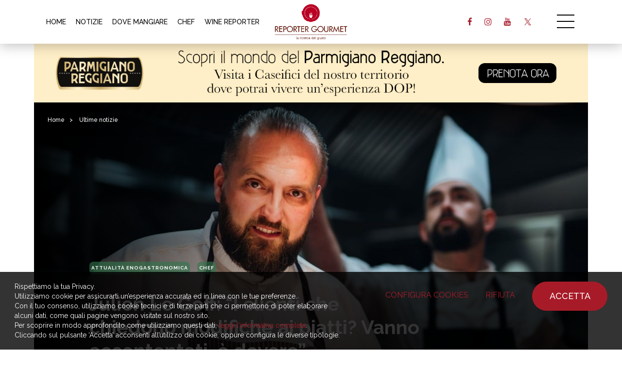

--- FILE ---
content_type: text/html; charset=UTF-8
request_url: https://reportergourmet.com/it/news/7025-julien-le-goff-i-clienti-che-chiedono-modifiche-ai-piatti-vanno-accontentati-e-dovere
body_size: 15167
content:
<!doctype html>
<html>
<head>
<meta charset="utf-8">
<title>Julien Le Goff: "I clienti che chiedono modifiche ai piatti? Vanno accontentati, è dovere” | Ultime notizie | Reporter Gourmet S.r.l.</title>
<meta name="description" content="?Voglio fare una cucina alla quale si ritorna?: ha le idee chiare Julien Le Goff, chef di Le Saint-Estève, all." />
<meta name="keywords" content="Goff, Cucina, Poi, Chef, Julien, Piatti, Idee, Fare, Locale, Piatto" />
<meta name="robots" content="index, follow" />
<meta name="googlebot" content="index, follow" />
<meta name="author" content="Reporter Gourmet S.r.l." />
<meta name="generator" content="EKRA - WCS v.1.7.5" />
<meta name="language" content="it" />


								<link rel="alternate" href="https://reportergourmet.com/en/news/7026-julien-le-goff-customers-who-ask-for-dish-modifications-they-must-be-satisfied-its-our-duty" hreflang="en" />
<meta property="og:type" content="website" />
<meta property="og:title" content="'I clienti che chiedono modifiche ai piatti? Li dovete accontentare, sono loro a darvi il lavoro”. Julien Le Goff ha parlato" />
<meta property="og:description" content="Anche voi la pensate così, o è giusto mettere un freno alle richieste dei clienti?" />
<meta property="og:url" content="https://reportergourmet.com/it/news/7025-julien-le-goff-i-clienti-che-chiedono-modifiche-ai-piatti-vanno-accontentati-e-dovere" />
<meta property="og:image" content="https://reportergourmet.com/upload/news/7025/copertina-julien-le-goff.jpg" />
<meta property="og:image:width" content="1512" /> 
<meta property="og:image:height" content="958" />
<meta property="og:image:alt" content="Reporter Gourmet S.r.l." />

<meta name="twitter:card" content="summary">
<meta name="twitter:site" content="@" />
<meta name="twitter:creator" content="@">
<meta name="twitter:url" content="https://reportergourmet.com/it/news/7025-julien-le-goff-i-clienti-che-chiedono-modifiche-ai-piatti-vanno-accontentati-e-dovere">
<meta name="twitter:image" content="https://reportergourmet.com/upload/news/7025/copertina-julien-le-goff.jpg">
<meta name="twitter:title" content="'I clienti che chiedono modifiche ai piatti? Li dovete accontentare, sono loro a darvi il lavoro”. Julien Le Goff ha parlato">
<meta name="twitter:description" content="Anche voi la pensate così, o è giusto mettere un freno alle richieste dei clienti?">

<meta name="viewport" content="width=device-width,initial-scale=1.0,minimum-scale=1.0,maximum-scale=1.0" />
<meta name="format-detection" content="telephone=no">
<meta http-equiv="imagetoolbar" content="no">
<meta name="SKYPE_TOOLBAR" content="SKYPE_TOOLBAR_PARSER_COMPATIBLE" />

<link rel="shortcut icon" href="/upload/azienda/logo_light/favicon.ico" type="image/x-icon" />


	<link rel="apple-touch-icon" href="/upload/azienda/logo_light/apple-touch-icon.png?r=69931256" />
			<link rel="apple-touch-icon" sizes="57x57" href="/upload/azienda/logo_light/apple-touch-icon-57x57.png?r=97665788" />
			<link rel="apple-touch-icon" sizes="72x72" href="/upload/azienda/logo_light/apple-touch-icon-72x72.png?r=15057998" />
			<link rel="apple-touch-icon" sizes="76x76" href="/upload/azienda/logo_light/apple-touch-icon-76x76.png?r=98754283" />
			<link rel="apple-touch-icon" sizes="114x114" href="/upload/azienda/logo_light/apple-touch-icon-114x114.png?r=677268" />
			<link rel="apple-touch-icon" sizes="120x120" href="/upload/azienda/logo_light/apple-touch-icon-120x120.png?r=76412494" />
			<link rel="apple-touch-icon" sizes="144x144" href="/upload/azienda/logo_light/apple-touch-icon-144x144.png?r=92163491" />
			<link rel="apple-touch-icon" sizes="152x152" href="/upload/azienda/logo_light/apple-touch-icon-152x152.png?r=3332491" />
			<link rel="apple-touch-icon" sizes="180x180" href="/upload/azienda/logo_light/apple-touch-icon-180x180.png?r=78105777" />
<link rel="stylesheet" href="/css/bootstrap.min.css">
<link rel="stylesheet" href="/css/style.css?1768762096">
<link rel="stylesheet" href="/css/paragrafi.css?1768762096">
<link rel="stylesheet" href="https://cdnjs.cloudflare.com/ajax/libs/fancybox/3.3.4/jquery.fancybox.min.css">

<base href="https://reportergourmet.com/">
<link href="https://maxcdn.bootstrapcdn.com/font-awesome/4.7.0/css/font-awesome.min.css" rel="stylesheet" type="text/css" media="all" />
<link rel="stylesheet" href="/css/wcs.css">
<link rel="stylesheet" href="/css/cookies.css">
<link rel="stylesheet" href="/css/custom.css?1768762096">

<!-- Meta Pixel Code -->
<script>
!function(f,b,e,v,n,t,s)
{if(f.fbq)return;n=f.fbq=function(){n.callMethod?
n.callMethod.apply(n,arguments):n.queue.push(arguments)};
if(!f._fbq)f._fbq=n;n.push=n;n.loaded=!0;n.version='2.0';
n.queue=[];t=b.createElement(e);t.async=!0;
t.src=v;s=b.getElementsByTagName(e)[0];
s.parentNode.insertBefore(t,s)}(window, document,'script',
'https://connect.facebook.net/en_US/fbevents.js');

fbq('consent', 'grant');
fbq('init', '667452465329738');
fbq('track', 'PageView');
</script>
<noscript><img height="1" width="1" style="display:none"
src="https://www.facebook.com/tr?id=667452465329738&ev=PageView&noscript=1"
/></noscript>
<!-- End Meta Pixel Code -->



			<script>
			window.dataLayer = window.dataLayer || [];
			function gtag(){dataLayer.push(arguments);}

			gtag("consent", "default", {
				"analytics_storage": "denied", 
				"ad_storage": "denied", 
				wait_for_update: 1000
			});

			gtag("set", "ads_data_redaction", true);
			</script>
			
<!-- Google tag (gtag.js) -->
<script async src="https://www.googletagmanager.com/gtag/js?id=G-Q25XNNRLNB"></script>
<script>
  window.dataLayer = window.dataLayer || [];
  function gtag(){dataLayer.push(arguments);}
  gtag('js', new Date());

  gtag('config', 'G-Q25XNNRLNB', { client_storage: 'none', 'anonymize_ip': true });
</script>

			<script>
			function deleteCookie(name) {
				document.cookie = name + '=; Path=/; Domain=reportergourmet.com; Expires=Thu, 01 Jan 1970 00:00:01 GMT;';
			}
			
			function deleteAllCookies() {
				var cookies = document.cookie.split(";");
				for(var i=0; i < cookies.length; i++) {
					var equals = cookies[i].indexOf("=");
					var name = equals > -1 ? cookies[i].substr(0, equals) : cookies[i];
					
					deleteCookie(name);
				}
				
			}

			function consentGranted(ca, ct) {
				if (ca=="1") consensoCA="granted";
				else consensoCA="denied";

				if (ct=="1") consensoCT="granted";
				else consensoCT="denied";
				
				if (ct=="1") consensoFB="grant";
				else consensoFB="revoke";

				gtag("consent", "update", {
					"analytics_storage: ": consensoCA,
					"ad_storage": consensoCT
				});
			
						fbq("consent", consensoFB);
					
				if (ca=="0" || ct=="0") {
					deleteAllCookies();
				}
				
				location.reload();
			}
			</script>

	<script type="text/javascript" src="https://maps.googleapis.com/maps/api/js?sensor=false&amp;language=it&amp;libraries=places&amp;key=AIzaSyC4qyaGEgvTuICv5nc3p0_SN28dYY9WIA4"></script>
<script src="https://www.flashb.id/universal/9b59d531-b248-5293-8567-7e2ae16c0b06.js" async data-cfasync="false"></script>
<script type="text/javascript" data-cfasync="false">
  window._hbdbrk = window._hbdbrk || [];
</script>
<script type="text/javascript" src="https://ajax.googleapis.com/ajax/libs/jquery/2.2.0/jquery.min.js"></script>
<!-- tag per recaptcha enterprise -->
<link rel="preconnect" href="https://www.google.com">
<link rel="preconnect" href="https://www.gstatic.com" crossorigin>
</head>
<body>



		
			<header class="rg-header">
				<div class="container">
					
					<!-- menu voci secondarie - solo desktop -->
					
						<nav class="rg-header-horizontal-menu" aria-label=’secondary’>
							<ul>
							<li><a href="/it/"  title="Home">HOME</a></li>
							<li><a href="/it/news"  title="Notizie">NOTIZIE</a></li>
							<li><a href="/it/dove-mangiare-in-italia"  title="Dove Mangiare">DOVE MANGIARE</a></li>
							<li><a href="/it/chef"  title="Chef">CHEF</a></li>
							<li><a href="/it/wine-reporter"  title="Wine Reporter">WINE REPORTER</a></li>
							</ul>
						</nav>			
					<a href="/it/" class="rg-logo" title="Reporter Gourmet S.r.l."></a>

					<div class="rg-header-right">
					
						<!-- link social - solo desktop -->
						
								<ul class="rg-header-social">
												<li><a target="_blank" href="https://facebook.com/119075134842268" class="rg-facebook" title="facebook"><i class="fa fa-facebook" aria-hidden="true"></i></a></li>
												<li><a target="_blank" href="https://instagram.com/reporter_gourmet" class="rg-instagram" title="instagram"><i class="fa fa-instagram" aria-hidden="true"></i></a></li>
												<li><a target="_blank" href="https://www.youtube.com/@reportergourmet505" class="rg-youtube" title="youtube"><i class="fa fa-youtube" aria-hidden="true"></i></a></li>
												<li><a target="_blank" href="https://twitter.com/ReporterGourmet" class="rg-twitter" title="twitter"><i class="fa fa-twitter" aria-hidden="true"></i></a></li>
								</ul>						
						<a href="javascript:void(0);" class="icon-menu-desk" title=""></a>
					</div>
					<div class="clear"></div>
				</div>

				<div class="rg-header-menu-container">
					<a href="javascript:void(0);" class="icon-close-menu-desk" title=""></a>
					<nav class="rg-header-menu" aria-label=’primary’>
						
						<div class="rg-header-menu-search-container">
							<input autocomplete="off" type="text" value="" placeholder="CERCA">
							<a href="javascript:void(0);" class="rg-header-menu-search-icon" title="Cerca"></a>
						</div>
						
												
						<!-- menu voci primarie - desktop e mobile -->
						
							<ul>
								<li><a href="/it/"  title="Home">Home</a></li>
								<li><a href="/it/news"  title="Notizie">Notizie</a></li>
								<li><a href="/it/chef"  title="Chef">Chef</a></li>
								<li><a href="/it/ricette-degli-chef"  title="Ricette">Ricette</a></li>
								<li><a href="/it/dove-mangiare-in-italia"  title="Dove Mangiare">Dove Mangiare</a></li>
								<li><a href="/it/dove-dormire"  title="Dove Dormire">Dove Dormire</a></li>
								<li><a href="/it/prodotti-aziende"  title="Prodotti e Aziende">Prodotti e Aziende</a></li>
								<li><a href="/it/wine-reporter"  title="Wine Reporter">Wine Reporter</a></li>
								<li><a href="/it/maitre-sommelier"  title="Ma&icirc;tre &amp; Sommellier">Ma&icirc;tre e Sommellier</a></li>
								<li><a href="/it/vieni-in-italia-con-me"  title="Vieni in Italia con me">Vieni in Italia con me</a></li>
								<li><a href="/it/vieni-in-viaggio-con-me"  title="Vieni in Viaggio con me">Vieni in Viaggio con me</a></li>
								<li><a href="/it/media-gallery"  title="Media Gallery">Media Gallery</a></li>
								<li><a href="/it/videogallery"  title="Gourmet TV">Gourmet TV</a></li>
							</ul>						
						<!-- link social - solo mobile -->
						
							<div class="menu-social-mobile-container">
								<div class="menu-social-mobile">
									<a target="_blank" href="https://facebook.com/119075134842268" class="rg-facebook" title="facebook"><i class="fa fa-facebook" aria-hidden="true"></i></a>
									<a target="_blank" href="https://instagram.com/reporter_gourmet" class="rg-instagram" title="instagram"><i class="fa fa-instagram" aria-hidden="true"></i></a>
									<a target="_blank" href="https://www.youtube.com/@reportergourmet505" class="rg-youtube" title="youtube"><i class="fa fa-youtube" aria-hidden="true"></i></a>
									<a target="_blank" href="https://www.linkedin.com/company/reporter-gourmet/" class="rg-linkedin" title="linkedin"><i class="fa fa-linkedin" aria-hidden="true"></i></a>
									<a target="_blank" href="https://twitter.com/ReporterGourmet" class="rg-twitter" title="twitter"><i class="fa fa-twitter" aria-hidden="true"></i></a>
								</div>
							</div>						
						<!-- link libgua -->
						
							<div class="rg-lang">
									<a href="/it/news/7025-julien-le-goff-i-clienti-che-chiedono-modifiche-ai-piatti-vanno-accontentati-e-dovere" class="rg-current-lang" title="Italiano">Italiano</a><span>|</span>
									<a href="/en/news/7026-julien-le-goff-customers-who-ask-for-dish-modifications-they-must-be-satisfied-its-our-duty"  title="English">English</a>
								<div class="clear"></div>
							</div>						
					</nav>
				</div>

			</header>
		
		
				
		
			<div class="container banner-top-cms_news_7025 desk-banner topbannerhero" id_banner="269" id_campagna="41" id_template="3" template="Banner Hero Desktop" urlCorrelato="" tipologiaContenutoCorrelato="">
				<div class="row">
					<div class="col-md-12">
						<a class="banner-top" href="https://www.parmigianoreggiano.com/it/caseifici-prenota-una-visita" target="_blank" title="Parmigiano - Settembre 2025">
							
	<picture>
	<img loading="lazy" src="/upload/advertising/41/1512x160_2025-09-10_15-11-54.jpg" alt="1512x160 2025 09 10 15 11 54" title="1512x160 2025 09 10 15 11 54">
	</picture>
						</a>
					</div>
				</div>
			</div>
			<div class="container banner-top-cms_news_7025 mob-banner topbannerhero" id_banner="274" id_campagna="41" id_template="9" template="Banner Hero Mobile" urlCorrelato="" tipologiaContenutoCorrelato="">
				<div class="row">
					<div class="col-md-12">
						<a class="banner-top" href="https://www.parmigianoreggiano.com/it/caseifici-prenota-una-visita" target="_blank" title="Parmigiano - Settembre 2025">
							
	<picture>
	<img loading="lazy" src="/upload/advertising/41/970x250_2025-09-10_15-11-40_2025-09-10_15-13-35.jpg" alt="970x250 2025 09 10 15 11 40" title="970x250 2025 09 10 15 11 40">
	</picture>
						</a>
					</div>
				</div>
			</div>		
				
				
		<script>
		$(document).ready(function(){
			// scroll top - solo mobile
			$('.rg-btn-top').on("click",function(){
				$("html, body").animate({ scrollTop: 0 }, "slow");
				return false;
			});

			// open menu desktop
			$('.icon-menu-desk').on("click",function(){
				$('.rg-header-menu-container').addClass('show');
				$('html,body').addClass('fixed');
			});

			// close menu desktop
			$('.icon-close-menu-desk').on("click",function(){
				$('.rg-header-menu-container').removeClass('show');
				$('html,body').removeClass('fixed');
			});
			
							// carosello skin
				$('.slik-banner-skin').slick({
					arrows: false,
					slidesToShow: 1,
					infinite: false,
					dots: true,
					swipeToSlide: true,
					adaptiveHeight: false, 
					centerMode: false
				});
					});
		</script>
	<article itemscope itemtype="https://schema.org/Article">
	
				
			<div class="container container-hero-dettaglio-articolo">
				<div class="row">
					<div class="col-md-12">
						<div class="hero-dettaglio-articolo ">

							<div class="breadcrumbs">
	<p>
		<a href="/it/" title="Homepage | Reporter Gourmet S.r.l.">Home</a><span>></span> 
					
		
					<a href="/it/news" title="Ultime notizie">Ultime notizie</a><span>></span>		
			</p>	
</div>
							<div class="content">
								<div class="content-left">

									
												<a href="/it/news/cat-attualit&agrave;-enogastronomica" class="tag notizie" title="Attualit&agrave; enogastronomica">Attualit&agrave; enogastronomica</a>
												<a href="/it/news/cat-chef" class="tag notizie" title="Chef">Chef</a>									
									<header>
										<h1>Julien Le Goff: &quot;I clienti che chiedono modifiche ai piatti? Vanno accontentati, &egrave; dovere&rdquo;</h1>
									</header>
									
																				<span class="p">di: </span>
											<address>
												<a href="/it/autori/5-alessandra-meldolesi" title="Alessandra Meldolesi">
													<strong>Alessandra Meldolesi</strong>
												</a>
											</address>
																				
																			<span> | </span>
																		
																			<time pubdate datetime="2024-06-07T00:00-00:00">07 Giugno 2024</time>
																		
									<div class="clear"></div>
									
									<div class="social-share">
										<p>Condividi:</p>
										
																				<a target="_blank" href="https://www.facebook.com/sharer/sharer.php?u=https://reportergourmet.com/it/news/7025-julien-le-goff-i-clienti-che-chiedono-modifiche-ai-piatti-vanno-accontentati-e-dovere" class="facebook" title="Condividi Facebook"></a>
										<a target="_blank" href="https://twitter.com/intent/tweet?text=?Voglio fare una cucina alla quale si ritorna?: ha le idee chiare Julien Le Goff, chef di Le Saint-Estève, all.&url=https://reportergourmet.com/it/news/7025-julien-le-goff-i-clienti-che-chiedono-modifiche-ai-piatti-vanno-accontentati-e-dovere" class="twitter" title="Condividi Twitter"></a>
										<div class="clear"></div>
									</div>
									
								</div>
							</div>

														
							<div class="picture-bg">
								
	<picture>
		<source media="(max-width: 767px)" srcset="/upload/news/7025/s_copertina-julien-le-goff.jpg">
		<source media="(max-width: 1199px)" srcset="/upload/news/7025/t_copertina-julien-le-goff.jpg">
	<img loading="lazy" src="/upload/news/7025/d_copertina-julien-le-goff.jpg" alt="copertina julien le goff" title="Copertina julien le goff">
	</picture>								
								<div class="gradient-left"></div>
								<div class="gradient-bottom"></div>
							</div>
							
														
						</div>
					</div>
				</div>
			</div>
		
			
		<div class="article-content">
			
			<div class="container" style="" >
				<div class="container" style="">
					<div class="row">
						<div class="col-md-3"></div>
						<div class="col-md-6">
							<div class="blk-txt">
							 
							 
							<div class="colonna-1"><h2>“Voglio fare una cucina alla quale si ritorna”: ha le idee chiare Julien Le Goff, chef di Le Saint-Estève, all’ombra del monte Sainte-Victoire immortalato da Cézanne, che si appresta a celebrare in un piatto. “Lo sforzo di ripensare una ricetta secondo le esigenze del cliente può stimolare la creatività”.</h2></div> 
							</div>
							<div class="blk-txt">
							 
							 
							<div class="colonna-1"><h3>L'opinione</h3><p>Il profilo è quello, familiare, dei dipinti di Paul Cèzanne: <strong>si gode appieno dalle ampie vetrate del ristorante stellato <em>Le Saint-Estève</em>,</strong> nel mezzo di un variopinto tripudio vegetale di chiome arboree e verzure. Un piccolo paradiso dominato dalla vetta del monte Sainte-Victoire, che battezza l’albergo attorno al locale, dove officia lo chef <strong>Julien Le Goff</strong>, obbligato dalla forza dei luoghi a ispirarsi al medesimo territorio del pittore nei piatti.</p><figure class="image" idmultimedia="88706"><img alt="julien le goff 3" class="article-img" loading="lazy" src="/upload/multimedia/julien-le-goff-3.jpg" /><figcaption>&nbsp;</figcaption></figure><p><strong>Si tratta spesso di prodotti, come l’agnello, ma anche di repertorio, sempre riletto in chiave contemporanea. </strong>Vedi la bouillabaisse, ma con un condimento di kumquat e Pastis; oppure l’enciclopedico carrello dei formaggi, che onora la produzione locale. <strong>Le Goff è arrivato dopo aver già conquistato la sua prima stella Michelin al <em>Mas du Langoustier,</em> sull’isola di Porquerolles, nel 2013. </strong>Vi firmava una cucina incentrata sull’universo marino, che spostandosi nell’entroterra si è spontaneamente evoluta. “<strong><em>Qui sono la natura e la terra della campagna di Aix ad avermi catturato e a ispirarmi ogni giorno”</em></strong>, <a href="https://foodandsens.com/f-and-s-live/a-aix-en-provence-le-chef-etoile-julien-le-goff-rend-un-hommage-gourmand-au-terroir-local-nous-sommes-alles-voir/amp/" target="_blank">dichiara a Food &amp; Sens.</a></p><figure class="image" idmultimedia="88711"><img alt="Le Saint esteve" class="article-img" loading="lazy" src="/upload/multimedia/Le-Saint-esteve.jpg" /><figcaption>&nbsp;</figcaption></figure><p><strong>Le Goff definisce la sua cucina leggibile, rispettosa del prodotto, rigorosamente stagionale e vuole che ogni piatto abbia il suo filo conduttore</strong>, sia goloso, privo di forzature e stravaganze, come tanti abbinamenti improbabili che si vedono in giro. Meglio i vecchi ragù o i profumi delle erbe del Sainte-Victoire. “<strong><em>Voglio fare una cucina alla quale tornare</em></strong>”, rivendica. E di fatto gli ospiti sono in gran parte habitué, famiglie comprese.</p><figure class="image" idmultimedia="88708"><img alt="julien le goff piatto morganpalun" class="article-img" loading="lazy" src="/upload/multimedia/julien-le-goff-piatto-morganpalun.jpg" /><figcaption>@morganpalun</figcaption></figure><p><strong>Per fidelizzarli è indispensabile proporre spesso nuovi piatti, oltre ai classici. La forza dello stabilimento per lo chef sta proprio nella capacità di “sapersi adattare</strong>”. Ed è per questo che sono tanti a ritornare. C’è poi il tema attualissimo delle intolleranze alimentari, in chiave di accessibilità universale. <strong>Certo può essere una sfida, ripensare completamente o parzialmente una ricetta, ma viene ripagata </strong>constatando la soddisfazione degli ospiti. “<em><strong>Si rendono conto dei nostri sforzi. E poi queste restrizioni offrono ai giovani l’opportunità di imparare a fronteggiare le difficoltà,</strong> li fanno lavorare sotto pressione, li spingono a creare qualcosa di diverso improvvisando. Anche da circostanze come questa possono originarsi le idee dei piatti”.</em></p><figure class="image" idmultimedia="88707"><img alt="julien le goff e sommeleir" class="article-img" loading="lazy" src="/upload/multimedia/julien-le-goff-e-sommeleir.jpg" /><figcaption>&nbsp;</figcaption></figure><p>Altra norma del gioco è il prodotto locale e stagionale, che impone i suoi ritmi alla creatività, visto che gli artigiani vanno attesi, che si tratti di primizie o di formaggi freschi e affinati. Per l’anno prossimo, poi, è atteso un piatto un po’ fuori dagli schemi, concepito come omaggio a Cézanne, di cui riapriranno la casa dove ha vissuto 40 anni, la <strong><em>Bastide du Jas de Bouffan</em></strong>, e il celebre atelier, entrambi sottoposti a un lungo restauro.</p><figure class="image" idmultimedia="88709"><img alt="julien le goff piatto" class="article-img" loading="lazy" src="/upload/multimedia/julien-le-goff-piatto.jpg" /><figcaption>&nbsp;</figcaption></figure></div> 
							</div></div>
						<div class="col-md-3"></div>
					</div>
				</div>
			</div>		</div>
		
		
			<script>
			$( "article" ).each(function(){
				var index = $(this);
				var indexChildren = index.find(".article-content .blk-txt").first();
				//alert(index.find( ".desk-banner" ).length);
				if(index.find( ".desk-banner" ).length == 0)
					$('<div class="banner banner1-cms_news_7025 desk-banner" id_banner="285" id_campagna="44" id_template="4" template="Banner Paragrafi Top Desktop" urlCorrelato="" tipologiaContenutoCorrelato=""> <a href="https://www.mediagourmet.it/" target="_blank" title="MG - Gif Animata"> <picture> <img loading="lazy" src="/upload/advertising/44/MG-Banner-970x250.gif" alt="MG Banner 970x250" title="MG Banner 970x250"> </picture> </a> </div>').insertAfter( indexChildren );
			})
			
			</script>
			<script>
			$( "article" ).each(function(){
				var index = $(this);
				var indexChildren = index.find(".article-content .blk-txt").first();
				//alert(index.find( ".mob-banner" ).length);
				if(index.find( ".mob-banner" ).length == 0)
					$('<div class="banner banner1-cms_news_7025 mob-banner" id_banner="284" id_campagna="44" id_template="10" template="Banner Paragrafi Top Mobile" urlCorrelato="" tipologiaContenutoCorrelato=""> <a href="https://www.mediagourmet.it/" target="_blank" title="MG - Gif Animata"> <picture> <img loading="lazy" src="/upload/advertising/44/MG-Banner-300x250.gif" alt="MG Banner 300x250" title="MG Banner 300x250"> </picture> </a> </div>').insertAfter( indexChildren );
			})
			
			</script>	
	</article>
	
	
			<div class="container">
				<div class="row">
					<div class="col-md-3"></div>
					<div class="col-md-6">
						<div class="banner banner2cms_news_7025 desk-banner " id_banner="282" id_campagna="44" id_template="5" template="Banner Paragrafi Bottom Desktop" urlCorrelato="" tipologiaContenutoCorrelato="">
							<a href="https://www.mediagourmet.it/" target="_blank" title="MG - Gif Animata">
								
	<picture>
	<img loading="lazy" src="/upload/advertising/44/MG-Banner-970x250_2025-10-06_21-46-51.gif" alt="MG Banner 970x250" title="MG Banner 970x250">
	</picture>
							</a>
						</div>
					</div>
					<div class="col-md-3"></div>
				</div>
			</div>
			<div class="container">
				<div class="row">
					<div class="col-md-3"></div>
					<div class="col-md-6">
						<div class="banner banner2cms_news_7025 mob-banner " id_banner="283" id_campagna="44" id_template="11" template="Banner Paragrafi Bottom Mobile" urlCorrelato="" tipologiaContenutoCorrelato="">
							<a href="https://www.mediagourmet.it/" target="_blank" title="MG - Gif Animata">
								
	<picture>
	<img loading="lazy" src="/upload/advertising/44/MG-Banner-300x100.gif" alt="MG Banner 300x100" title="MG Banner 300x100">
	</picture>
							</a>
						</div>
					</div>
					<div class="col-md-3"></div>
				</div>
			</div>
	
	<div class="full-container carosello-ultime-notizie ">

		<div class="blk-txt">
			<h2>Ultime notizie</h2>
			<a href="it/news" class="mostra-tutto" title="Ultime notizie">mostra tutto</a>
		</div>

		<div class="carosello-ultime-notizie-container">
			<ul class="slick-ultime-notizie">
			
							
					<li class="">
						<div class="carosello-content">
							<a href="/it/news/9656-francia-il-ristorante-di-dior-manda-a-casa-il-top-chef-accusato-di-violenza-di-genere" class="carosello-immagine-container" title="Francia: il ristorante di Dior manda a casa il top chef accusato di violenza di genere">
								<div class="carosello-immagine">
									
	<picture>
		<source media="(max-width: 767px)" srcset="/upload/news/9656/ultimi_s_Christian-Dior-Jean-Imbert.jpg">
		<source media="(max-width: 1199px)" srcset="/upload/news/9656/ultimi_t_Christian-Dior-Jean-Imbert.jpg">
	<img loading="lazy" src="/upload/news/9656/ultimi_d_Christian-Dior-Jean-Imbert.jpg" alt="Christian Dior Jean Imbert" title="Christian Dior Jean Imbert">
	</picture>								</div>
							</a>
							<div class="carosello-contenuti-container">
																	<a href="/it/news/cat-attualit&agrave;-enogastronomica" class="tag ultime-notizie" title="Attualit&agrave; enogastronomica">Attualit&agrave; enogastronomica</a>
																			
																	<div class="data">
										<p>
										17 Gennaio 2026										</p>
									</div>
													
								<div class="titolo">
									<h3>
									<a href="/it/news/9656-francia-il-ristorante-di-dior-manda-a-casa-il-top-chef-accusato-di-violenza-di-genere" title="Francia: il ristorante di Dior manda a casa il top chef accusato di violenza di genere">
									Francia: il ristorante di Dior manda a casa il top chef accusato di violenza di genere									</a>
									</h3>
								</div>
								
							</div>
						</div>
						
						<a href="/it/news/9656-francia-il-ristorante-di-dior-manda-a-casa-il-top-chef-accusato-di-violenza-di-genere" class="more" title="Francia: il ristorante di Dior manda a casa il top chef accusato di violenza di genere">leggi</a>
						
					</li>
				
							
					<li class="">
						<div class="carosello-content">
							<a href="/it/news/9654-verso-milano-cortina-2026-lincontro-sulla-cultura-gastronomica-nello-sport" class="carosello-immagine-container" title="Verso Milano-Cortina 2026: l&rsquo;incontro sulla cultura gastronomica nello sport">
								<div class="carosello-immagine">
									
	<picture>
		<source media="(max-width: 767px)" srcset="/upload/news/9654/ultimi_s_Nuova-copertina-sito_2026-01-16_22-48-59.jpg">
		<source media="(max-width: 1199px)" srcset="/upload/news/9654/ultimi_t_Nuova-copertina-sito_2026-01-16_22-48-59.jpg">
	<img loading="lazy" src="/upload/news/9654/ultimi_d_Nuova-copertina-sito_2026-01-16_22-48-59.jpg" alt="Nuova copertina sito 2026 01 16 22 48 59" title="Nuova copertina sito 2026 01 16 22 48 59">
	</picture>								</div>
							</a>
							<div class="carosello-contenuti-container">
																	<a href="/it/news/cat-eventi" class="tag ultime-notizie" title="Eventi">Eventi</a>
																			
																	<div class="data">
										<p>
										17 Gennaio 2026										</p>
									</div>
													
								<div class="titolo">
									<h3>
									<a href="/it/news/9654-verso-milano-cortina-2026-lincontro-sulla-cultura-gastronomica-nello-sport" title="Verso Milano-Cortina 2026: l&rsquo;incontro sulla cultura gastronomica nello sport">
									Verso Milano-Cortina 2026: l&rsquo;incontro sulla cultura gastronomica nello sport									</a>
									</h3>
								</div>
								
							</div>
						</div>
						
						<a href="/it/news/9654-verso-milano-cortina-2026-lincontro-sulla-cultura-gastronomica-nello-sport" class="more" title="Verso Milano-Cortina 2026: l&rsquo;incontro sulla cultura gastronomica nello sport">leggi</a>
						
					</li>
				
							
					<li class="">
						<div class="carosello-content">
							<a href="/it/news/9653-gabriele-bonci-da-roma-a-milano-il-michelangelo-della-pizza-porta-la-sua-teglia-al-nord" class="carosello-immagine-container" title="Gabriele Bonci da Roma a Milano: il &ldquo;Michelangelo della pizza&rdquo; porta la sua teglia al Nord">
								<div class="carosello-immagine">
									
	<picture>
		<source media="(max-width: 767px)" srcset="/upload/news/9653/ultimi_s_2Gabriele-Bonci.jpg">
		<source media="(max-width: 1199px)" srcset="/upload/news/9653/ultimi_t_2Gabriele-Bonci.jpg">
	<img loading="lazy" src="/upload/news/9653/ultimi_d_2Gabriele-Bonci.jpg" alt="2Gabriele Bonci" title="2Gabriele Bonci">
	</picture>								</div>
							</a>
							<div class="carosello-contenuti-container">
																	<a href="/it/news/cat-nuove-aperture" class="tag ultime-notizie" title="Nuove aperture">Nuove aperture</a>
																			
																	<div class="data">
										<p>
										17 Gennaio 2026										</p>
									</div>
													
								<div class="titolo">
									<h3>
									<a href="/it/news/9653-gabriele-bonci-da-roma-a-milano-il-michelangelo-della-pizza-porta-la-sua-teglia-al-nord" title="Gabriele Bonci da Roma a Milano: il &ldquo;Michelangelo della pizza&rdquo; porta la sua teglia al Nord">
									Gabriele Bonci da Roma a Milano: il &ldquo;Michelangelo della pizza&rdquo; porta la sua teglia al Nord									</a>
									</h3>
								</div>
								
							</div>
						</div>
						
						<a href="/it/news/9653-gabriele-bonci-da-roma-a-milano-il-michelangelo-della-pizza-porta-la-sua-teglia-al-nord" class="more" title="Gabriele Bonci da Roma a Milano: il &ldquo;Michelangelo della pizza&rdquo; porta la sua teglia al Nord">leggi</a>
						
					</li>
				
							
					<li class="">
						<div class="carosello-content">
							<a href="/it/news/9652-world-pizza-day-la-pizza-che-sembra-un-quadro-di-diego-vitagliano-tavolozza-di-margherita" class="carosello-immagine-container" title="World Pizza Day, la pizza che sembra un quadro di Diego Vitagliano: &ldquo;Tavolozza di Margherita&rdquo;">
								<div class="carosello-immagine">
									
	<picture>
		<source media="(max-width: 767px)" srcset="/upload/news/9652/ultimi_s_copertina-diego-vitagliano_2026-01-16_14-31-55.jpg">
		<source media="(max-width: 1199px)" srcset="/upload/news/9652/ultimi_t_copertina-diego-vitagliano_2026-01-16_14-31-55.jpg">
	<img loading="lazy" src="/upload/news/9652/ultimi_d_copertina-diego-vitagliano_2026-01-16_14-31-55.jpg" alt="copertina diego vitagliano 2026 01 16 14 31 55" title="Copertina diego vitagliano 2026 01 16 14 31 55">
	</picture>								</div>
							</a>
							<div class="carosello-contenuti-container">
																	<a href="/it/news/cat-pizzerie" class="tag ultime-notizie" title="Pizzerie">Pizzerie</a>
																			
																	<div class="data">
										<p>
										17 Gennaio 2026										</p>
									</div>
													
								<div class="titolo">
									<h3>
									<a href="/it/news/9652-world-pizza-day-la-pizza-che-sembra-un-quadro-di-diego-vitagliano-tavolozza-di-margherita" title="World Pizza Day, la pizza che sembra un quadro di Diego Vitagliano: &ldquo;Tavolozza di Margherita&rdquo;">
									World Pizza Day, la pizza che sembra un quadro di Diego Vitagliano: &ldquo;Tavolozza di Margherita&rdquo;									</a>
									</h3>
								</div>
								
							</div>
						</div>
						
						<a href="/it/news/9652-world-pizza-day-la-pizza-che-sembra-un-quadro-di-diego-vitagliano-tavolozza-di-margherita" class="more" title="World Pizza Day, la pizza che sembra un quadro di Diego Vitagliano: &ldquo;Tavolozza di Margherita&rdquo;">leggi</a>
						
					</li>
				
							
					<li class="">
						<div class="carosello-content">
							<a href="/it/news/9651-avant-al-kimpton-maa-lai-lomakase-stellato-che-ti-fa-sentire-a-casa-a-30-piani-da-terra" class="carosello-immagine-container" title="Avant al Kimpton Maa Lai: l&rsquo;omakase stellato che ti fa sentire a casa a 30 piani da terra">
								<div class="carosello-immagine">
									
	<picture>
		<source media="(max-width: 767px)" srcset="/upload/news/9651/ultimi_s_Exterior-Kimpton-Maa-Lai-Bangkok-01.jpg">
		<source media="(max-width: 1199px)" srcset="/upload/news/9651/ultimi_t_Exterior-Kimpton-Maa-Lai-Bangkok-01.jpg">
	<img loading="lazy" src="/upload/news/9651/ultimi_d_Exterior-Kimpton-Maa-Lai-Bangkok-01.jpg" alt="Exterior Kimpton Maa Lai Bangkok 01" title="Exterior Kimpton Maa Lai Bangkok 01">
	</picture>								</div>
							</a>
							<div class="carosello-contenuti-container">
																	<a href="/it/news/cat-world-top" class="tag ultime-notizie" title="World top">World top</a>
																			
																	<div class="data">
										<p>
										17 Gennaio 2026										</p>
									</div>
													
								<div class="titolo">
									<h3>
									<a href="/it/news/9651-avant-al-kimpton-maa-lai-lomakase-stellato-che-ti-fa-sentire-a-casa-a-30-piani-da-terra" title="Avant al Kimpton Maa Lai: l&rsquo;omakase stellato che ti fa sentire a casa a 30 piani da terra">
									Avant al Kimpton Maa Lai: l&rsquo;omakase stellato che ti fa sentire a casa a 30 piani da terra									</a>
									</h3>
								</div>
								
							</div>
						</div>
						
						<a href="/it/news/9651-avant-al-kimpton-maa-lai-lomakase-stellato-che-ti-fa-sentire-a-casa-a-30-piani-da-terra" class="more" title="Avant al Kimpton Maa Lai: l&rsquo;omakase stellato che ti fa sentire a casa a 30 piani da terra">leggi</a>
						
					</li>
				
							
					<li class="">
						<div class="carosello-content">
							<a href="/it/news/9650-jiro-ono-a-100-anni-cucino-ancora-la-vera-medicina-e-lavorare" class="carosello-immagine-container" title="Jiro Ono: &quot;A 100 anni cucino ancora, la vera medicina &egrave; lavorare&rdquo;">
								<div class="carosello-immagine">
									
	<picture>
		<source media="(max-width: 767px)" srcset="/upload/news/9650/ultimi_s_jiro-ono-786385.jpg">
		<source media="(max-width: 1199px)" srcset="/upload/news/9650/ultimi_t_jiro-ono-786385.jpg">
	<img loading="lazy" src="/upload/news/9650/ultimi_d_jiro-ono-786385.jpg" alt="jiro ono 786385" title="Jiro ono 786385">
	</picture>								</div>
							</a>
							<div class="carosello-contenuti-container">
																	<a href="/it/news/cat-dove-mangiare-nel-mondo" class="tag ultime-notizie" title="Dove mangiare nel Mondo">Dove mangiare nel Mondo</a>
																			
																	<div class="data">
										<p>
										16 Gennaio 2026										</p>
									</div>
													
								<div class="titolo">
									<h3>
									<a href="/it/news/9650-jiro-ono-a-100-anni-cucino-ancora-la-vera-medicina-e-lavorare" title="Jiro Ono: &quot;A 100 anni cucino ancora, la vera medicina &egrave; lavorare&rdquo;">
									Jiro Ono: &quot;A 100 anni cucino ancora, la vera medicina &egrave; lavorare&rdquo;									</a>
									</h3>
								</div>
								
							</div>
						</div>
						
						<a href="/it/news/9650-jiro-ono-a-100-anni-cucino-ancora-la-vera-medicina-e-lavorare" class="more" title="Jiro Ono: &quot;A 100 anni cucino ancora, la vera medicina &egrave; lavorare&rdquo;">leggi</a>
						
					</li>
				
							
					<li class="">
						<div class="carosello-content">
							<a href="/it/news/9649-cafe-un-deux-trois-chiude-dopo-50-anni-il-locale-amato-da-de-niro-e-al-pacino-i-motivi" class="carosello-immagine-container" title="Caf&eacute; Un Deux Trois: chiude dopo 50 anni il locale amato da De Niro e Al Pacino. I motivi">
								<div class="carosello-immagine">
									
	<picture>
		<source media="(max-width: 767px)" srcset="/upload/news/9649/ultimi_s_cafe-un-deux-trois-1.jpg">
		<source media="(max-width: 1199px)" srcset="/upload/news/9649/ultimi_t_cafe-un-deux-trois-1.jpg">
	<img loading="lazy" src="/upload/news/9649/ultimi_d_cafe-un-deux-trois-1.jpg" alt="cafe un deux trois 1" title="Cafe un deux trois 1">
	</picture>								</div>
							</a>
							<div class="carosello-contenuti-container">
																	<a href="/it/news/cat-attualit&agrave;-enogastronomica" class="tag ultime-notizie" title="Attualit&agrave; enogastronomica">Attualit&agrave; enogastronomica</a>
																			
																	<div class="data">
										<p>
										16 Gennaio 2026										</p>
									</div>
													
								<div class="titolo">
									<h3>
									<a href="/it/news/9649-cafe-un-deux-trois-chiude-dopo-50-anni-il-locale-amato-da-de-niro-e-al-pacino-i-motivi" title="Caf&eacute; Un Deux Trois: chiude dopo 50 anni il locale amato da De Niro e Al Pacino. I motivi">
									Caf&eacute; Un Deux Trois: chiude dopo 50 anni il locale amato da De Niro e Al Pacino. I motivi									</a>
									</h3>
								</div>
								
							</div>
						</div>
						
						<a href="/it/news/9649-cafe-un-deux-trois-chiude-dopo-50-anni-il-locale-amato-da-de-niro-e-al-pacino-i-motivi" class="more" title="Caf&eacute; Un Deux Trois: chiude dopo 50 anni il locale amato da De Niro e Al Pacino. I motivi">leggi</a>
						
					</li>
				
							
					<li class="">
						<div class="carosello-content">
							<a href="/it/news/9648-ethan-tan-da-ingegnere-al-chiosco-di-noodles-ecco-come-ho-cambiato-vita" class="carosello-immagine-container" title="Ethan Tan, da ingegnere al chiosco di noodles: &ldquo;Ecco come ho cambiato vita&rdquo;">
								<div class="carosello-immagine">
									
	<picture>
		<source media="(max-width: 767px)" srcset="/upload/news/9648/ultimi_s_copertina-udang-udang.jpg">
		<source media="(max-width: 1199px)" srcset="/upload/news/9648/ultimi_t_copertina-udang-udang.jpg">
	<img loading="lazy" src="/upload/news/9648/ultimi_d_copertina-udang-udang.jpg" alt="copertina udang udang" title="Copertina udang udang">
	</picture>								</div>
							</a>
							<div class="carosello-contenuti-container">
																	<a href="/it/news/cat-imprenditori-della-ristorazione" class="tag ultime-notizie" title="Imprenditori della ristorazione">Imprenditori della ristorazione</a>
																			
																	<div class="data">
										<p>
										15 Gennaio 2026										</p>
									</div>
													
								<div class="titolo">
									<h3>
									<a href="/it/news/9648-ethan-tan-da-ingegnere-al-chiosco-di-noodles-ecco-come-ho-cambiato-vita" title="Ethan Tan, da ingegnere al chiosco di noodles: &ldquo;Ecco come ho cambiato vita&rdquo;">
									Ethan Tan, da ingegnere al chiosco di noodles: &ldquo;Ecco come ho cambiato vita&rdquo;									</a>
									</h3>
								</div>
								
							</div>
						</div>
						
						<a href="/it/news/9648-ethan-tan-da-ingegnere-al-chiosco-di-noodles-ecco-come-ho-cambiato-vita" class="more" title="Ethan Tan, da ingegnere al chiosco di noodles: &ldquo;Ecco come ho cambiato vita&rdquo;">leggi</a>
						
					</li>
				
							
					<li class="">
						<div class="carosello-content">
							<a href="/it/news/9647-seguire-le-botti-lagriturismo-con-i-piatti-piu-belli-del-lazio-la-cucina-di-pasquale-minciguerra" class="carosello-immagine-container" title="Seguire le Botti, l&rsquo;agriturismo con i piatti pi&ugrave; belli del Lazio: la cucina di Pasquale Minciguerra">
								<div class="carosello-immagine">
									
	<picture>
		<source media="(max-width: 767px)" srcset="/upload/news/9647/ultimi_s_copertina-seguire-le-botti_2026-01-14_16-03-39.jpg">
		<source media="(max-width: 1199px)" srcset="/upload/news/9647/ultimi_t_copertina-seguire-le-botti_2026-01-14_16-03-39.jpg">
	<img loading="lazy" src="/upload/news/9647/ultimi_d_copertina-seguire-le-botti_2026-01-14_16-03-39.jpg" alt="copertina seguire le botti 2026 01 14 16 03 39" title="Copertina seguire le botti 2026 01 14 16 03 39">
	</picture>								</div>
							</a>
							<div class="carosello-contenuti-container">
																	<a href="/it/news/cat-ristoranti-di-tendenza" class="tag ultime-notizie" title="Ristoranti di tendenza">Ristoranti di tendenza</a>
																			
																	<div class="data">
										<p>
										15 Gennaio 2026										</p>
									</div>
													
								<div class="titolo">
									<h3>
									<a href="/it/news/9647-seguire-le-botti-lagriturismo-con-i-piatti-piu-belli-del-lazio-la-cucina-di-pasquale-minciguerra" title="Seguire le Botti, l&rsquo;agriturismo con i piatti pi&ugrave; belli del Lazio: la cucina di Pasquale Minciguerra">
									Seguire le Botti, l&rsquo;agriturismo con i piatti pi&ugrave; belli del Lazio: la cucina di Pasquale Minciguerra									</a>
									</h3>
								</div>
								
							</div>
						</div>
						
						<a href="/it/news/9647-seguire-le-botti-lagriturismo-con-i-piatti-piu-belli-del-lazio-la-cucina-di-pasquale-minciguerra" class="more" title="Seguire le Botti, l&rsquo;agriturismo con i piatti pi&ugrave; belli del Lazio: la cucina di Pasquale Minciguerra">leggi</a>
						
					</li>
				
							
					<li class="">
						<div class="carosello-content">
							<a href="/it/news/9646-chiusa-lantica-macelleria-annibale-roma-piange-un-pezzo-di-storia-laccaduto" class="carosello-immagine-container" title="Chiusa l&rsquo;Antica Macelleria Annibale: Roma piange un pezzo di storia. L&rsquo;accaduto">
								<div class="carosello-immagine">
									
	<picture>
		<source media="(max-width: 767px)" srcset="/upload/news/9646/ultimi_s_annibale-roma-6.jpg">
		<source media="(max-width: 1199px)" srcset="/upload/news/9646/ultimi_t_annibale-roma-6.jpg">
	<img loading="lazy" src="/upload/news/9646/ultimi_d_annibale-roma-6.jpg" alt="annibale roma 6" title="Annibale roma 6">
	</picture>								</div>
							</a>
							<div class="carosello-contenuti-container">
																	<a href="/it/news/cat-attualit&agrave;-enogastronomica" class="tag ultime-notizie" title="Attualit&agrave; enogastronomica">Attualit&agrave; enogastronomica</a>
																			
																	<div class="data">
										<p>
										15 Gennaio 2026										</p>
									</div>
													
								<div class="titolo">
									<h3>
									<a href="/it/news/9646-chiusa-lantica-macelleria-annibale-roma-piange-un-pezzo-di-storia-laccaduto" title="Chiusa l&rsquo;Antica Macelleria Annibale: Roma piange un pezzo di storia. L&rsquo;accaduto">
									Chiusa l&rsquo;Antica Macelleria Annibale: Roma piange un pezzo di storia. L&rsquo;accaduto									</a>
									</h3>
								</div>
								
							</div>
						</div>
						
						<a href="/it/news/9646-chiusa-lantica-macelleria-annibale-roma-piange-un-pezzo-di-storia-laccaduto" class="more" title="Chiusa l&rsquo;Antica Macelleria Annibale: Roma piange un pezzo di storia. L&rsquo;accaduto">leggi</a>
						
					</li>
				
				
			</ul>
		</div>
	</div>

	<script>
	$(document).ready(function(){
		// carosello ultime notizie
		$('.slick-ultime-notizie').slick({
			arrows: true,
			slidesToShow: 5,
			infinite: false,
			dots: false,
			swipeToSlide: true,
			adaptiveHeight: false, 
			centerMode: false,
			adaptiveHeight: false,
			responsive: [
				{
					breakpoint: 1200,
					settings: {
						slidesToShow: 4
					}
				},
				{
					breakpoint: 992,
					settings: {
						arrows: false,
						slidesToShow: 3
					}
				},
				{
					breakpoint: 768,
					settings: {
						arrows: false,
						slidesToShow: 2
					}
				},
				{
					breakpoint: 576,
					settings: {
						arrows: false,
						slidesToShow: 1
					}
				}
			]
		});
		// posizione dei pulsanti di navigazione desktop nel carosello ultime notizie
		function posizionaPulsanti(){
			var newTop = $('.carosello-immagine').height() - 31 + 'px !important;';
			$('.slick-ultime-notizie .slick-prev, .slick-ultime-notizie .slick-next').attr('style','top: ' + newTop);
		}
		posizionaPulsanti();

		$(window).resize(function(){
			posizionaPulsanti();
		});
	});
	</script>

		
	<script>
	/* spostato in footer
	$(document).ready(function(){
		function gradientHero(){
			//$(".picture-bg img").load(function(){
				$(".picture-bg .gradient-left").css({"left": ($(".picture-bg").width() - $(".picture-bg img").width()) - 2, "width": $(".picture-bg img").width() / 2});
				$(".picture-bg .gradient-bottom").css({"bottom": ($(".picture-bg").innerHeight() - $(".picture-bg img").height()) - 2, "height": $(".picture-bg img").height() / 2});
			//});
		};

		function resizeHero(){
			$('.picture-bg .gradient-left').css({'left': ($('.picture-bg').width() - $('.picture-bg img').width()) - 2, 'width': $('.picture-bg img').width() / 2});
			$('.picture-bg .gradient-bottom').css({'bottom': ($('.picture-bg').innerHeight() - $('.picture-bg img').height()) - 2, 'height': $('.picture-bg img').height() / 2});
		};

		window.addEventListener("load", event => {
			var image = $(".picture-bg img");
			var isLoaded = image.complete && image.naturalHeight !== 0;
			gradientHero();
		});
		
		$(window).resize(function(){
			// posizionaPulsanti();
			resizeHero();
		});
	});*/
	</script>
	
		
<div class="loader-correlation hide" id="loader-correlation1">
	<div class="loading-data">
		<div class="loading-text"></div>
	</div>
</div>


	<!-- cta rg experience -->
	<div class="container banner-rg-experience-home  pagina10">
		<div class="row">
			<div class="col-md-4">
	
				
		
	<div class="content-rg-experience-home onlymob">
		<h3>RG Experience</h3>
		<h4>Scopri l’esperienza<br>personalizzata di Reporter Gourmet</h4>
		<p class="coming-soon">- COMING SOON -</p>
		<div class="clear"></div>
	</div>
				
					
				<div class="box-iscrizione-newsletter">
					<p>Vuoi scoprire le ultime notizie e ricette dei più grandi chef e ristoranti al mondo?</p>
					<h3>Iscriviti alla newsletter</h3>
					<a href="javascript:void(0);" onclick="openModalNl('#iscrivitinl');" class="iscriviti" title="Iscriviti"><p>Iscriviti</p></a>
				</div>
			</div>
			<div class="col-md-8">
			
				
		
	<div class="content-rg-experience-home onlydesk">
		<h3>RG Experience</h3>
		<h4>Presto potrai scoprire l’esperienza<br>personalizzata di Reporter Gourmet</h4>
		<p class="coming-soon">- COMING SOON -</p>
		<div class="clear"></div>
	</div>
	

			</div>
		</div>
	</div>
	

	<div class="modal" id="iscrivitinl">
		<a href="javascript:void(0);" class="modal-close" title=""></a>

		<div class="scroll-container" id="bodyIscrivitNl">
			<!--iframe width="540" height="305" src="https://64f2b565.sibforms.com/serve/[base64]" frameborder="0" scrolling="auto" allowfullscreen style="display: block;margin-left: auto;margin-right: auto;max-width: 100%;"></iframe-->
		</div>
	</div>
	<div class="modal-mask"></div>
	

	<!-- footer desktop e mobile -->
	<div class="full-container rg-footer-container">
		<div class="container">
			<div class="row">
				<div class="col-md-12">
					<img src="/custom/reportergourmet/img/logo_reporter_gourmet-footer.png" class="logo-rg-footer" title="Logo Reporter Gourmet" alt="Logo Reporter Gourmet"/>
					<p class="testo-rg-footer">
						Editore - Reporter Gourmet S.r.l.<br>
						Sede legale ed amministrativa - Via Carloforte 60, 09123 Cagliari<br>
						Partita IVA / Codice Fiscale - 03406920920					</p>
					
					
						<ul class="social-rg-footer">
										<li><a target="_blank" href="https://facebook.com/119075134842268" class="rg-facebook" title="facebook"><i class="fa fa-facebook" aria-hidden="true"></i></a></li>
										<li><a target="_blank" href="https://instagram.com/reporter_gourmet" class="rg-instagram" title="instagram"><i class="fa fa-instagram" aria-hidden="true"></i></a></li>
										<li><a target="_blank" href="https://www.youtube.com/@reportergourmet505" class="rg-youtube" title="youtube"><i class="fa fa-youtube" aria-hidden="true"></i></a></li>
										<li><a target="_blank" href="https://www.linkedin.com/company/reporter-gourmet/" class="rg-linkedin" title="linkedin"><i class="fa fa-linkedin" aria-hidden="true"></i></a></li>
										<li><a target="_blank" href="https://twitter.com/ReporterGourmet" class="rg-twitter" title="twitter"><i class="fa fa-twitter" aria-hidden="true"></i></a></li>
						</ul>						
					
						<ul class="menu-rg-footer">
							<li><a href="https://www.mediagourmet.it" target="_blank"  title="Advertising">Advertising</a></li>
							<li><a href="/it/contatti"  title="Contatti">Contatti</a></li>
							<li><a href="/it/privacy-policy"  title="Privacy Policy">Privacy Policy</a></li>
							<li><a href="/it/cookies-policy"  title="Cookie Policy">Cookie Policy</a></li>
						</ul>				
				</div>
			</div>
		</div>
	</div>

	<!-- footer - solo mobile -->
	
		<div class="rg-footer-fixed">
			<div class="container-rg-footer-fixed">
				<a href="javascript:void(0);" class="rg-btn-top" title=""></a>
				<ul>
			<li><a href="/it/"  title="Home">Home</a></li>
			<li><a href="/it/news"  title="Notizie">NOTIZIE</a></li>
			<li><a href="/it/chef"  title="Chef">CHEF</a></li>
			<li><a href="/it/dove-mangiare-in-italia"  title="Dove Mangiare">DOVE MANGIARE</a></li>
				</ul>
			</div>
		</div>		<input type="hidden" id="idAggregatoreCorrelazione" value="8750">
		<input type="hidden" id="tipoContenutoCorrelazione" value="news">
		<input type="hidden" id="idLinguaCorrelazione" value="1">
		<input type="hidden" id="prefixLinguaCorrelazione" value="it/">
		<input type="hidden" id="id_regola_correlazione" value="0">
		<input type="hidden" id="idCorrelatoCorrente" value="0">

		<script type="text/javascript" src="/custom/reportergourmet/js/correlazioni.js"></script>
		<script>
			$(".picture-bg img").on("load", function(){
				loadGradientHeroBanner();
			})

			//per aggiornare i gradienti dei correlati
			$(document).on("ajaxStop", function() {
			  loadGradientHeroBanner();
			});

			function loadGradientHeroBanner(){
				gradientHero();
			}

			//modificata per renderla compatibile con i correlati
			function gradientHero(){

				$(".picture-bg .gradient-left").each(function(){
					//alert($(this).attr("style"));
					if($(this).attr("style") == undefined){
						$(this).css({"left": ($(this).parent().width() - $(this).parent().find("img").width()) - 2, "width": $(this).parent().find("img").width() / 2});
					}
				})

				$(".picture-bg .gradient-bottom").each(function(){
					if($(this).attr("style") == undefined){
						$(this).css({"bottom": ($(this).parent().innerHeight() - $(this).parent().find("img").height()) - 2, "height": $(this).parent().find("img").height() / 2});
					}
				})
			}

			function resizeHero(){
				$(".picture-bg .gradient-left").each(function(){
					$(this).css({"left": ($(this).parent().width() - $(this).parent().find("img").width()) - 2, "width": $(this).parent().find("img").width() / 2});
				})
				$(".picture-bg .gradient-bottom").each(function(){
					$(this).css({"bottom": ($(this).parent().innerHeight() - $(this).parent().find("img").height()) - 2, "height": $(this).parent().find("img").height() / 2});
				})
			};

			$(window).resize(function(){
				resizeHero();
			});
		</script>
	
	<script>
	$.fn.isInViewport = function() {
	  var elementTop = $(this).offset().top;
	  var elementBottom = elementTop + $(this).outerHeight();

	  var viewportTop = $(window).scrollTop();
	  var viewportBottom = viewportTop + $(window).height();

	  return elementBottom > viewportTop && elementTop < viewportBottom;
	};

	//tolgo il document ready così includo anche i banner dei correlati
	//modificato onclick per includere i banner dei correlati
	//$(document).ready(function(){
		//$(".desk-banner, .mob-banner").on("click", function(){
		$(document).on("click", ".desk-banner, .mob-banner", function(){
			var url="/custom/reportergourmet/controller.php?action=track_clicks_banner";
			var pars="id_banner="+$(this).attr("id_banner")+"&id_campagna="+$(this).attr("id_campagna")+"&id_template="+$(this).attr("id_template")+"&template="+$(this).attr("template")+"&urlCorrelato="+encodeURIComponent($(this).attr("urlCorrelato"))+"&tipologiaCorrelato="+encodeURIComponent($(this).attr("tipologiacontenutocorrelato"));
			$.ajax({type:"POST",url:url,data:pars,success:function(ResponseText){
			}});
		});
	//});

	</script>




	
<div id="full-filter"></div>

<div class="cookies-bar" style="">
	<div class="info-cookies-bar">
		<p>
	Rispettiamo la tua Privacy.<br/>
	Utilizziamo cookie per assicurarti un’esperienza accurata ed in linea con le tue preferenze.<br/>
	Con il tuo consenso, utilizziamo cookie tecnici e di terze parti che ci permettono di poter elaborare alcuni dati, come quali pagine vengono visitate sul nostro sito.<br/>
	Per scoprire in modo approfondito come utilizziamo questi dati, <a href="/it/cookies-policy" title="Cookie Policy di ReporterGourmet Srl">leggi l’informativa completa</a>.<br/>
	Cliccando sul pulsante ‘Accetta’ acconsenti all’utilizzo dei cookie, oppure configura le diverse tipologie.</p>
	</div>
	
	<div class="btns-cookies-bar">
		<a href="javascript:void(0);" class="btn-cookies-underline" id="open_modal_cookie" title="Configura cookies">Configura cookies</a>
		<a href="javascript:void(0);" class="btn-cookies-underline" id="cookies-denied" title="Rifiuta">Rifiuta</a>
	</div>
	<div class="btn-cookies-bar"><a href="javascript:void(0);" class="btn-cookies-accept" id="cookies-accept" title="Accetta">Accetta</a></div>
	<div class="clear"></div>
</div>
	

<div class="modal-cookies-container">
	<div class="modal-cookies-content">
		
		<div class="modal-cookies-header">
			<a href="javascript:void(0);" title="" class="close-modal-cookies" id="close-modal-cookie">x</a>
			<div class="title-modal-cookies-header">Centro preferenza privacy</div>
			<div class="clear"></div>
		</div>
		
		<ul class="cookies-tabs">
			<li class="tab">
				<input id="tab1" type="radio" name="tabs" checked="checked"/>
				<label for="tab1">Informazioni generali</label>
				<div class="content" id="tab-content1">
					<h3>Informazioni generali</h3>
					<p>
	Durante la navigazione, i siti Web ricevono informazioni tramite i cookie degli utenti.<br/>
	I cookie utilizzati permettono al sito di funzionare secondo le tue aspettative. In questo modo, potrai avere un’esperienza ottimale e personalizzata.<br/>
	In questa schermata potrai scegliere a quali cookie acconsentire, utilizzando il cursore “attivo/inattivo” presente in ogni sezione.<br/>
	Ti informiamo che il blocco di alcuni cookie potrebbe avere un impatto negativo sulla tua esperienza all’interno del nostro sito.<br/>
	Per maggiori informazioni consulta la pagina <a href="/it/cookies-policy" title="Cookie Policy di ReporterGourmet Srl">cookies policy</a>.<br/>
	Per rifiutare tutti i cookies non necessari clicca <a href="javascript:void(0);" id="modal-cookies-denied" title="Rifiuta tutti">qui</a>.</p>
				</div>
			</li>
			<li class="tab">
				<input id="tab2" type="radio" name="tabs"/>
				<label for="tab2">Cookies funzionali di navigazione</label>
				<div class="content" id="tab-content2">
					<div class="switch-container">
						<p><strong>Sempre attivo</strong></p>
					</div>
					<h3>Cookies funzionali di navigazione</h3>
					<p>
	Questi Cookie sono strettamente correlati alla navigazione all'interno del Sito e garantiscono la normale navigazione all'interno dello stesso.<br/>
	Consentono di mantenere traccia delle preferenze relative alla selezione della lingua o alla dimensione del carattere utilizzato, ma anche di preservare il login all’area riservata.<br/>
	Questi cookie sono anche utilizzati a fini statistici per migliorare il servizio e la fruibilità del Sito.</p>
				</div>
			</li>
			<li class="tab">
				<input id="tab3" type="radio" name="tabs"/>
				<label for="tab3">Cookie di analisi</label>
				<div class="content" id="tab-content3">
					<h3>Cookie di analisi</h3>
					<p>
	Si tratta di Cookie utilizzati esclusivamente per fini statistici, che raccolgono informazioni in forma aggregata ed anonima per analizzare le visite e il percorso di navigazione sul Sito da parte degli utenti.<br/>
	Consentono di monitorare l’utilizzo del sito Web, generare report e quindi ottimizzare le performance del sito.<br/>
	Rientrano in questa categoria i Cookie di Google Analytics.<br/></p>
					<div class="switch">
						<div class="switch-container">
							<input id="ca" type="checkbox" class="switch" >
						</div>
					</div>
				</div>
			</li>
			<!--li class="tab">
				<input id="tab4" type="radio" name="tabs"/>
				<label for="tab4">Cookie funzionali</label>
				<div class="content" id="tab-content4">
					<h3>Cookie funzionali</h3>
					<p>La nostra società utilizza inoltre cookie funzionali per registrare informazioni sulle scelte dell’utente e per consentire una personalizzazione del Sito; ad esempio, per ricordare la lingua utilizzata, l’area geografica prescelta. Questi cookie possono essere installati dalla nostra società o da Terze parti. In caso di disabilitazione di questi cookie, la qualità e l’esperienza di navigazione potrebbe non essere soddisfacente.</p>
					<div class="switch">
						<div class="switch-container">
							<input id="s4" type="checkbox" class="switch">
						</div>
					</div>
				</div>
			</li-->
			<li class="tab">
				<input id="tab5" type="radio" name="tabs"/>
				<label for="tab5">Cookie di targeting e pubblicità</label>
				<div class="content" id="tab-content5">
					<h3>Cookie di targeting e pubblicità</h3>
					<p>
	Si tratta, in questo caso, di Cookie indirizzati alla personalizzazione di messaggi promozionali e pubblicità in base alle preferenze degli utenti.<br/>
	Questi cookie permettono, inoltre, di misurare le prestazioni degli stessi annunci, oltre che verificare le diverse interazioni degli utenti con i suddetti.<br/>
	Sono gestiti da terze parti per migliorare l’esperienza sul web e sul nostro sito e fornire servizi personalizzati.<br/></p>
					<div class="switch">
						<div class="switch-container">
							<input id="ct" type="checkbox" class="switch" >
						</div>
					</div>
				</div>
			</li>
			<!--li class="tab">
				<input id="tab6" type="radio" name="tabs"/>
				<label for="tab6">Cookie dei social media</label>
				<div class="content" id="tab-content6">
					<h3>Cookie dei social media</h3>
					<p>Questi cookie sono installati da social media per consentire la condivisione dei contenuti del presente Sito. Essi sono in grado di monitorare la navigazione compiuta anche in altri siti e creano un profilo dell’utente sulla base dei suoi interessi. Ciò potrebbe avere un impatto sul contenuto e messaggi visualizzati sugli altri siti visitati. Se non si accettano questi cookie, non sarà possibile utilizzare o visualizzare questi strumenti di condivisione. Anche in questo caso, per l’installazione e l’uso di tali cookie occorre il consenso dell’utente.</p>
					<div class="switch">
						<div class="switch-container">
							<input id="s6" type="checkbox" class="switch">
						</div>
					</div>
				</div>
			</li-->
			<!--li class="tab">
				<input id="tab7" type="radio" name="tabs"/>
				<label for="tab7">Ulteriori informazioni</label>
				<div class="content" id="tab-content7">
					<h3>Ulteriori informazioni</h3>
					<p>Per maggiori informazioni consulta la pagna <a href="it/cookies-policy" title="Cookie Policy di ReporterGourmet Srl">cookies policy</a></p>
				</div>
			</li-->
		</ul>
		
		<div class="modal-cookies-footer">
			<ul class="btn-modal-cookies-footer">
				<li><a href="javascript:void(0);" id="modal-cookies-save" title="Salva le preferenze">Salva le preferenze</a></li>
				<li><a href="javascript:void(0);" id="modal-cookies-accept" title="Accetta tutti">Accetta tutti</a></li>
			</ul>
		</div>
	</div>
</div>

<script type="text/javascript" src="/js/jquery-ui-1.10.4.custom.min.js"></script>
<script type="text/javascript" src="https://cdnjs.cloudflare.com/ajax/libs/fancybox/3.3.4/jquery.fancybox.min.js"></script>
<script type="text/javascript" src="//cdn.jsdelivr.net/npm/slick-carousel@1.8.1/slick/slick.min.js"></script>
<script type="text/javascript" src="https://cdn.jsdelivr.net/npm/sweetalert2@7.33.1/dist/sweetalert2.all.min.js"></script>
<script type="text/javascript" src="/js/default.js?1768762096"></script>

<script type="text/javascript" src="/js/jquery.svginject.js"></script>
<script type="text/javascript" src="/js/site_svg.js"></script>
<!--script src="https://www.youtube-nocookie.com/iframe_api"></script-->
<script type="text/javascript" src="/admin/assets/js/md5.js"></script>
<script type="text/javascript">
	var idLinguaSito = 1;
</script>

						<script>
						$(document).ready(function(){
							$(".rg-header-menu-search-icon").click(function(){
								var searchKey = $(".rg-header-menu-search-container input").val();
								
								if (searchKey=="") {
									swal({
										title: "Devi inserire un termine di ricerca.",
										type: "warning",
										allowOutsideClick: true 
									}).then((result) => {
										
									});
									return false;
								} else {
									document.location.href="/it/ricerca?s="+encodeURIComponent(searchKey);
								}
							}); 

							$(".rg-header-menu-search-container input").keypress(function(event){
								if(event.keyCode == 13){
									var searchKey = $(this).val();
									
									if (searchKey=="") {
										swal({
											title: "Devi inserire un termine di ricerca.",
											type: "warning",
											allowOutsideClick: true 
										}).then((result) => {
											
										});
										return false;
									} else {
										document.location.href="/it/ricerca?s="+encodeURIComponent(searchKey);
									}
								}
							});
						});
						</script>
			<script>
			var objBanner3="";
			var checkBanner3=[];
			var objActiveColor3="";
			var activeColor3="";
			var urlCorrelato3 = "";
			var tipologiaContenutoCorrelato3 = "";
			
			objBanner3=".banner-top-cms_news_7025.desk-banner";
			objActiveColor3 = $(objBanner3).attr("id_campagna")+"_"+$(objBanner3).attr("id_template")+"-cms_news_7025";
			
			if ($(objBanner3).isInViewport()) {
				if (checkBanner3[objActiveColor3]) {
			
				} else {
					var url="/custom/reportergourmet/controller.php?action=track_impressions_banner";
					var pars="id_banner="+$(objBanner3).attr("id_banner")+"&id_campagna="+$(objBanner3).attr("id_campagna")+"&id_template="+$(objBanner3).attr("id_template")+"&template="+$(objBanner3).attr("template")+"&urlCorrelato="+encodeURIComponent(urlCorrelato3)+"&tipologiaCorrelato="+encodeURIComponent(tipologiaContenutoCorrelato3);
					$.ajax({type:"POST",url:url,data:pars,success:function(ResponseText){
					}});
					
					checkBanner3[objActiveColor3]=true;
				}
			}
			
			$(window).on("resize scroll", function() {
				$(objBanner3).each(function() {
					activeColor3 = $(this).attr("id_campagna")+"_"+$(this).attr("id_template")+"-cms_news_7025";
					if ($(this).isInViewport()) {
						if (checkBanner3[activeColor3] || checkBanner3[objActiveColor3]) {
			
						} else {
							var url="/custom/reportergourmet/controller.php?action=track_impressions_banner";
							var pars="id_banner="+$(objBanner3).attr("id_banner")+"&id_campagna="+$(objBanner3).attr("id_campagna")+"&id_template="+$(objBanner3).attr("id_template")+"&template="+$(objBanner3).attr("template")+"&urlCorrelato="+encodeURIComponent(urlCorrelato3)+"&tipologiaCorrelato="+encodeURIComponent(tipologiaContenutoCorrelato3);
							$.ajax({type:"POST",url:url,data:pars,success:function(ResponseText){
							}});
							
							checkBanner3[objActiveColor3]=true;
							checkBanner3[activeColor3]=true;
						}
					}
				});
			});
			</script>
			<script>
			var objBanner9="";
			var checkBanner9=[];
			var objActiveColor9="";
			var activeColor9="";
			var urlCorrelato9 = "";
			var tipologiaContenutoCorrelato9 = "";
			
			objBanner9=".banner-top-cms_news_7025.mob-banner";
			objActiveColor9 = $(objBanner9).attr("id_campagna")+"_"+$(objBanner9).attr("id_template")+"-cms_news_7025";
			
			if ($(objBanner9).isInViewport()) {
				if (checkBanner9[objActiveColor9]) {
			
				} else {
					var url="/custom/reportergourmet/controller.php?action=track_impressions_banner";
					var pars="id_banner="+$(objBanner9).attr("id_banner")+"&id_campagna="+$(objBanner9).attr("id_campagna")+"&id_template="+$(objBanner9).attr("id_template")+"&template="+$(objBanner9).attr("template")+"&urlCorrelato="+encodeURIComponent(urlCorrelato9)+"&tipologiaCorrelato="+encodeURIComponent(tipologiaContenutoCorrelato9);
					$.ajax({type:"POST",url:url,data:pars,success:function(ResponseText){
					}});
					
					checkBanner9[objActiveColor9]=true;
				}
			}
			
			$(window).on("resize scroll", function() {
				$(objBanner9).each(function() {
					activeColor9 = $(this).attr("id_campagna")+"_"+$(this).attr("id_template")+"-cms_news_7025";
					if ($(this).isInViewport()) {
						if (checkBanner9[activeColor9] || checkBanner9[objActiveColor9]) {
			
						} else {
							var url="/custom/reportergourmet/controller.php?action=track_impressions_banner";
							var pars="id_banner="+$(objBanner9).attr("id_banner")+"&id_campagna="+$(objBanner9).attr("id_campagna")+"&id_template="+$(objBanner9).attr("id_template")+"&template="+$(objBanner9).attr("template")+"&urlCorrelato="+encodeURIComponent(urlCorrelato9)+"&tipologiaCorrelato="+encodeURIComponent(tipologiaContenutoCorrelato9);
							$.ajax({type:"POST",url:url,data:pars,success:function(ResponseText){
							}});
							
							checkBanner9[objActiveColor9]=true;
							checkBanner9[activeColor9]=true;
						}
					}
				});
			});
			</script>
			<script>
			var objBanner4="";
			var checkBanner4=[];
			var objActiveColor4="";
			var activeColor4="";
			var urlCorrelato4 = "";
			var tipologiaContenutoCorrelato4 = "";
			
			objBanner4=".banner.banner1-cms_news_7025.desk-banner";
			objActiveColor4 = $(objBanner4).attr("id_campagna")+"_"+$(objBanner4).attr("id_template")+"-cms_news_7025";
			
			if ($(objBanner4).isInViewport()) {
				if (checkBanner4[objActiveColor4]) {
			
				} else {
					var url="/custom/reportergourmet/controller.php?action=track_impressions_banner";
					var pars="id_banner="+$(objBanner4).attr("id_banner")+"&id_campagna="+$(objBanner4).attr("id_campagna")+"&id_template="+$(objBanner4).attr("id_template")+"&template="+$(objBanner4).attr("template")+"&urlCorrelato="+encodeURIComponent(urlCorrelato4)+"&tipologiaCorrelato="+encodeURIComponent(tipologiaContenutoCorrelato4);
					$.ajax({type:"POST",url:url,data:pars,success:function(ResponseText){
					}});
					
					checkBanner4[objActiveColor4]=true;

				}
			}
			
			$(window).on("resize scroll", function() {
				$(objBanner4).each(function() {
					activeColor4 = $(this).attr("id_campagna")+"_"+$(this).attr("id_template")+"-cms_news_7025";
					if ($(this).isInViewport()) {
						if (checkBanner4[activeColor4] || checkBanner4[objActiveColor4]) {
			
						} else {
							var url="/custom/reportergourmet/controller.php?action=track_impressions_banner";
							var pars="id_banner="+$(objBanner4).attr("id_banner")+"&id_campagna="+$(objBanner4).attr("id_campagna")+"&id_template="+$(objBanner4).attr("id_template")+"&template="+$(objBanner4).attr("template")+"&urlCorrelato="+encodeURIComponent(urlCorrelato4)+"&tipologiaCorrelato="+encodeURIComponent(tipologiaContenutoCorrelato4);
							$.ajax({type:"POST",url:url,data:pars,success:function(ResponseText){
							}});
							
							checkBanner4[objActiveColor4]=true;
							checkBanner4[activeColor4]=true;
						}
					}
				});
			});
			</script>
			<script>
			var objBanner10="";
			var checkBanner10=[];
			var objActiveColor10="";
			var activeColor10="";
			var urlCorrelato10 = "";
			var tipologiaContenutoCorrelato10 = "";
			
			objBanner10=".banner.banner1-cms_news_7025.mob-banner";
			objActiveColor10 = $(objBanner10).attr("id_campagna")+"_"+$(objBanner10).attr("id_template")+"-cms_news_7025";
			
			if ($(objBanner10).isInViewport()) {
				if (checkBanner10[objActiveColor10]) {
			
				} else {
					var url="/custom/reportergourmet/controller.php?action=track_impressions_banner";
					var pars="id_banner="+$(objBanner10).attr("id_banner")+"&id_campagna="+$(objBanner10).attr("id_campagna")+"&id_template="+$(objBanner10).attr("id_template")+"&template="+$(objBanner10).attr("template")+"&urlCorrelato="+encodeURIComponent(urlCorrelato10)+"&tipologiaCorrelato="+encodeURIComponent(tipologiaContenutoCorrelato10);
					$.ajax({type:"POST",url:url,data:pars,success:function(ResponseText){
					}});
					
					checkBanner10[objActiveColor10]=true;

				}
			}
			
			$(window).on("resize scroll", function() {
				$(objBanner10).each(function() {
					activeColor10 = $(this).attr("id_campagna")+"_"+$(this).attr("id_template")+"-cms_news_7025";
					if ($(this).isInViewport()) {
						if (checkBanner10[activeColor10] || checkBanner10[objActiveColor10]) {
			
						} else {
							var url="/custom/reportergourmet/controller.php?action=track_impressions_banner";
							var pars="id_banner="+$(objBanner10).attr("id_banner")+"&id_campagna="+$(objBanner10).attr("id_campagna")+"&id_template="+$(objBanner10).attr("id_template")+"&template="+$(objBanner10).attr("template")+"&urlCorrelato="+encodeURIComponent(urlCorrelato10)+"&tipologiaCorrelato="+encodeURIComponent(tipologiaContenutoCorrelato10);
							$.ajax({type:"POST",url:url,data:pars,success:function(ResponseText){
							}});
							
							checkBanner10[objActiveColor10]=true;
							checkBanner10[activeColor10]=true;
						}
					}
				});
			});
			</script>
			<script>
			var objBanner5="";
			var checkBanner5=[];
			var objActiveColor5="";
			var activeColor5="";
			var urlCorrelato5 = "";
			var tipologiaContenutoCorrelato5 = "";
			
			objBanner5=".banner.banner2cms_news_7025.desk-banner";
			objActiveColor5 = $(objBanner5).attr("id_campagna")+"_"+$(objBanner5).attr("id_template")+"cms_news_7025";
			
			if ($(objBanner5).isInViewport()) {
				if (checkBanner5[objActiveColor5]) {
			
				} else {
					var url="/custom/reportergourmet/controller.php?action=track_impressions_banner";
					var pars="id_banner="+$(objBanner5).attr("id_banner")+"&id_campagna="+$(objBanner5).attr("id_campagna")+"&id_template="+$(objBanner5).attr("id_template")+"&template="+$(objBanner5).attr("template")+"&urlCorrelato="+encodeURIComponent(urlCorrelato5)+"&tipologiaCorrelato="+encodeURIComponent(tipologiaContenutoCorrelato5);
					$.ajax({type:"POST",url:url,data:pars,success:function(ResponseText){
					}});
					
					checkBanner5[objActiveColor5]=true;
					checkBanner5[activeColor5]=true;
				}
			}
			
			$(window).on("resize scroll", function() {
				$(objBanner5).each(function() {
					activeColor5 = $(this).attr("id_campagna")+"_"+$(this).attr("id_template")+"cms_news_7025";
					if ($(this).isInViewport()) {
						if (checkBanner5[activeColor5] || checkBanner5[objActiveColor5]) {
			
						} else {
							var url="/custom/reportergourmet/controller.php?action=track_impressions_banner";
							var pars="id_banner="+$(objBanner5).attr("id_banner")+"&id_campagna="+$(objBanner5).attr("id_campagna")+"&id_template="+$(objBanner5).attr("id_template")+"&template="+$(objBanner5).attr("template")+"&urlCorrelato="+encodeURIComponent(urlCorrelato5)+"&tipologiaCorrelato="+encodeURIComponent(tipologiaContenutoCorrelato5);
							$.ajax({type:"POST",url:url,data:pars,success:function(ResponseText){
							}});
							
							checkBanner5[objActiveColor5]=true;
							checkBanner5[activeColor5]=true;
						}
					}
				});
			});
			</script>
			<script>
			var objBanner11="";
			var checkBanner11=[];
			var objActiveColor11="";
			var activeColor11="";
			var urlCorrelato11 = "";
			var tipologiaContenutoCorrelato11 = "";
			
			objBanner11=".banner.banner2cms_news_7025.mob-banner";
			objActiveColor11 = $(objBanner11).attr("id_campagna")+"_"+$(objBanner11).attr("id_template")+"cms_news_7025";
			
			if ($(objBanner11).isInViewport()) {
				if (checkBanner11[objActiveColor11]) {
			
				} else {
					var url="/custom/reportergourmet/controller.php?action=track_impressions_banner";
					var pars="id_banner="+$(objBanner11).attr("id_banner")+"&id_campagna="+$(objBanner11).attr("id_campagna")+"&id_template="+$(objBanner11).attr("id_template")+"&template="+$(objBanner11).attr("template")+"&urlCorrelato="+encodeURIComponent(urlCorrelato11)+"&tipologiaCorrelato="+encodeURIComponent(tipologiaContenutoCorrelato11);
					$.ajax({type:"POST",url:url,data:pars,success:function(ResponseText){
					}});
					
					checkBanner11[objActiveColor11]=true;
					checkBanner11[activeColor11]=true;
				}
			}
			
			$(window).on("resize scroll", function() {
				$(objBanner11).each(function() {
					activeColor11 = $(this).attr("id_campagna")+"_"+$(this).attr("id_template")+"cms_news_7025";
					if ($(this).isInViewport()) {
						if (checkBanner11[activeColor11] || checkBanner11[objActiveColor11]) {
			
						} else {
							var url="/custom/reportergourmet/controller.php?action=track_impressions_banner";
							var pars="id_banner="+$(objBanner11).attr("id_banner")+"&id_campagna="+$(objBanner11).attr("id_campagna")+"&id_template="+$(objBanner11).attr("id_template")+"&template="+$(objBanner11).attr("template")+"&urlCorrelato="+encodeURIComponent(urlCorrelato11)+"&tipologiaCorrelato="+encodeURIComponent(tipologiaContenutoCorrelato11);
							$.ajax({type:"POST",url:url,data:pars,success:function(ResponseText){
							}});
							
							checkBanner11[objActiveColor11]=true;
							checkBanner11[activeColor11]=true;
						}
					}
				});
			});
			</script>	
	<script type="application/ld+json">
	{
	  "@context": "https://schema.org",
	  "@type": "NewsArticle",
	  "mainEntityOfPage": {
		"@type": "WebPage",
		"@id": "https://reportergourmet.com/it/news/7025-julien-le-goff-i-clienti-che-chiedono-modifiche-ai-piatti-vanno-accontentati-e-dovere"
	  },
	  "headline": "Julien Le Goff: &quot;I clienti che chiedono modifiche ai piatti? Vanno accontentati, &egrave; dovere&rdquo;",
	  "image": "https://reportergourmet.com/upload/news/7025/copertina-julien-le-goff.jpg",
	  "datePublished": "2024-06-07",
	  "dateModified": "2024-06-06 17:42:32",
	  "author": {
		"@type": "Person",
		"name": "Alessandra Meldolesi"
	  },
	   "publisher": {
		"@type": "Organization",
		"name": "Reporter Gourmet S.r.l.",
		"logo": {
		  "@type": "ImageObject",
		  "url": "/upload/azienda/logo_light/thumb_logo-reporter-gourmet.png"
		}
	  },
	  "description": "?Voglio fare una cucina alla quale si ritorna?: ha le idee chiare Julien Le Goff, chef di Le Saint-Estève, all."
	}
	</script>
	<script>
	openModalNl = function(targetId){

		$.ajax({
			url: "/custom/reportergourmet/controller.php?action=load_iscriviti_nl",
			data: "idLinguaSito=1",
			type: "POST",
			success: function(response){
				$("#bodyIscrivitNl").html(response);
				$(".modal-mask").addClass("active-modal");
				$(targetId).addClass("show-modal");
				// close modal
				$(".modal-mask.active-modal, .modal-close").on("click",function(){
					$(".modal-mask").removeClass("active-modal");
					$(targetId).removeClass("show-modal");
				});
			}
		});



		
	}
	</script>
<script>
$(document).ready(function() {
	//accetta tutto dalla velina
	$(".btn-cookies-accept").click(function() {
		var ca="1";
		var ct="1";
		
		$.ajax({
			method: "POST",
			url: "/controller.php",
			data: "action=accettaCookiesInfoNew&ca="+ca+"&ct="+ct+"&idLinguaSito=1",
			success: function(result){
				$(".cookies-bar").hide();
				
				consentGranted(ca, ct);
			},
			error: function(request, status, error){
			}
		});	
	});
	
	//rifiuta tutto dalla velina
	$("#cookies-denied").click(function() {
		var ca="0";
		var ct="0";
		
		$.ajax({
			method: "POST",
			url: "/controller.php",
			data: "action=accettaCookiesInfoNew&ca="+ca+"&ct="+ct+"&idLinguaSito=1",
			success: function(result){
				$(".cookies-bar").hide();
				
				consentGranted(ca, ct);
			},
			error: function(request, status, error){
			}
		});	
	});
	
	//apre la modale con il dettaglio dei cookies
	$("#open_modal_cookie").on("click", function(){
		$("#full-filter").show();
		$(".modal-cookies-container").show();
	});
	
	//chiude la modale con il dettagli odei cookies
	$("#close-modal-cookie").on("click", function(){
		$("#full-filter").hide();
		$(".modal-cookies-container").hide();
	});
	
	//accetta tutto dalla modale
	$("#modal-cookies-accept").on("click", function(){
		var ca="1";
		var ct="1";
		
		$("#ca").prop("checked", true);
		$("#ct").prop("checked", true);
		
		$.ajax({
			method: "POST",
			url: "/controller.php",
			data: "action=accettaCookiesInfoNew&ca="+ca+"&ct="+ct+"&idLinguaSito=1",
			success: function(result){
				$(".cookies-bar").hide();
				$("#full-filter").hide();
				$(".modal-cookies-container").hide();
				
				consentGranted(ca, ct);
			},
			error: function(request, status, error){
			}
		});	
	});
	
	//rifiuta tutto dalla modale
	$("#modal-cookies-denied").on("click", function(){
		var ca="0";
		var ct="0";
		
		$("#ca").prop("checked", false);
		$("#ct").prop("checked", false);

		$.ajax({
			method: "POST",
			url: "/controller.php",
			data: "action=accettaCookiesInfoNew&ca="+ca+"&ct="+ct+"&idLinguaSito=1",
			success: function(result){
				$(".cookies-bar").hide();
				$("#full-filter").hide();
				$(".modal-cookies-container").hide();

				consentGranted(ca, ct);
			},
			error: function(request, status, error){
			}
		});	
	});
	
	//salva le preferenze con il dettaglio dei cookies dalla modale
	$("#modal-cookies-save").on("click", function(){
		var ca="0";
		var ct="0";
		
		if ($("#ca").is(":checked")) ca="1";
		if ($("#ct").is(":checked")) ct="1";
		
		$.ajax({
			method: "POST",
			url: "/controller.php",
			data: "action=accettaCookiesInfoNew&ca="+ca+"&ct="+ct+"&idLinguaSito=1",
			success: function(result){
				$(".cookies-bar").hide();
				$("#full-filter").hide();
				$(".modal-cookies-container").hide();
				
				consentGranted(ca, ct);
			},
			error: function(request, status, error){
			}
		});	
	});
	
});
</script>



</body>
</html>
